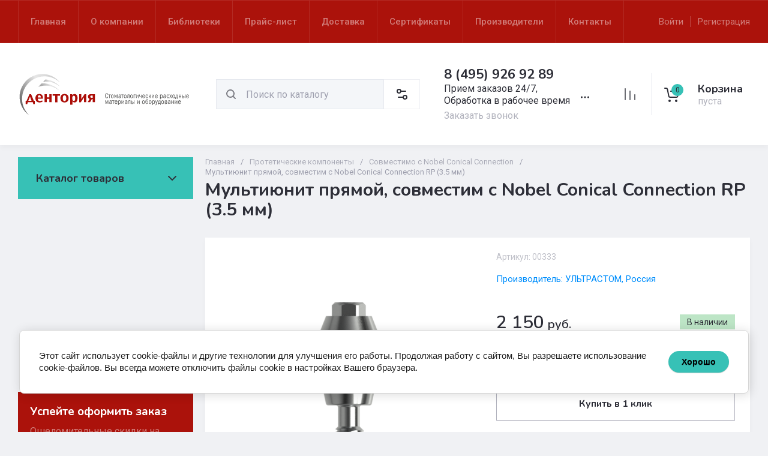

--- FILE ---
content_type: text/css
request_url: https://dentoria.ru/t/v7453/images/css/bdr_addons.scss.css
body_size: 106
content:
.footer-bottom .pay-sistem a {
  pointer-events: none; }

.lp-partners_2__list-item-image {
  width: 100% !important;
  height: 100% !important;
  object-fit: contain !important;
  min-width: 0 !important; }

.lpc-light-mode-block svg path:not([fill]) {
  fill: #37c1b6; }


--- FILE ---
content_type: text/javascript
request_url: https://counter.megagroup.ru/fba3454e16691a6194c215eeb8449c16.js?r=&s=1280*720*24&u=https%3A%2F%2Fdentoria.ru%2Fmagazin%2Fproduct%2Fmagazin%2Fproduct%2Fmultiyunit-pryamoj-4-3-5-0-3-5-mm&t=%D0%9C%D1%83%D0%BB%D1%8C%D1%82%D0%B8%D1%8E%D0%BD%D0%B8%D1%82%20%D0%BF%D1%80%D1%8F%D0%BC%D0%BE%D0%B9%2C%20%D1%81%D0%BE%D0%B2%D0%BC%D0%B5%D1%81%D1%82%D0%B8%D0%BC%20%D1%81%20Nobel%20Conical%20Connection%20RP%20(3.5%20%D0%BC%D0%BC)&fv=0,0&en=1&rld=0&fr=0&callback=_sntnl1769915519660&1769915519660
body_size: 87
content:
//:1
_sntnl1769915519660({date:"Sun, 01 Feb 2026 03:11:59 GMT", res:"1"})